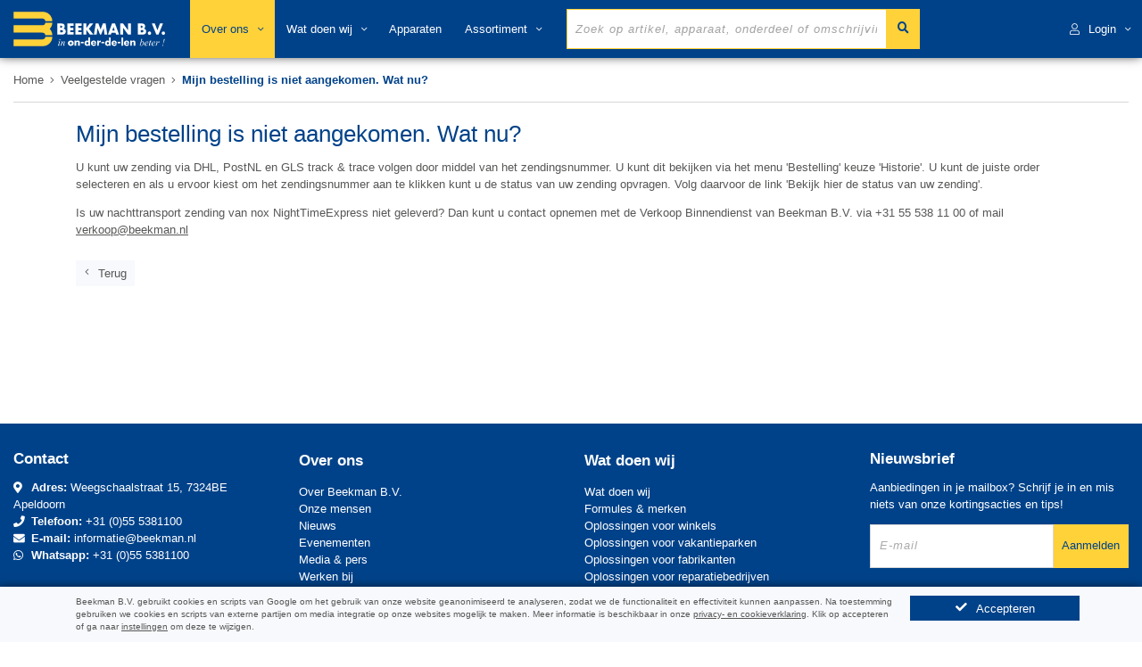

--- FILE ---
content_type: text/html; charset=UTF-8
request_url: https://www.beekman.nl/veelgestelde-vragen/mijn-bestelling-is-niet-aangekomen-wat-nu
body_size: 10568
content:
<!doctype html>
<html lang="nl"
      class="no-js wfl ajs">
<head>
            <script nonce="xq5QPVpzvnJI412XqUbFv9DZmzUZUzPs">
            // Define dataLayer and the gtag function.
            window.dataLayer = window.dataLayer || [];

            function gtag() {
                dataLayer.push(arguments);
            }

            // Set default consent to 'denied' as a placeholder
            // Determine actual values based on your own requirements
            gtag('consent', 'default', {
                'ad_storage': 'denied',
                'ad_user_data': 'denied',
                'ad_personalization': 'denied',
                'analytics_storage': 'denied'
            });
        </script>
        <script nonce="xq5QPVpzvnJI412XqUbFv9DZmzUZUzPs">
            window.uetq = window.uetq || [];

            // UET tag is added here
            // You can set default consent mode right after the UET tag
            window.uetq.push('consent', 'default', {
                'ad_storage': 'denied'
            });

            function uetqGranted() {
                window.uetq.push('consent', 'update', {
                    'ad_storage': 'granted'
                });
            }
        </script>
        <script nonce="xq5QPVpzvnJI412XqUbFv9DZmzUZUzPs">(function (w, d, s, l, i) {
                w[l] = w[l] || [];
                w[l].push({
                    'gtm.start':
                            new Date().getTime(), event: 'gtm.js'
                });
                var f = d.getElementsByTagName(s)[0],
                        j = d.createElement(s), dl = l != 'dataLayer' ? '&l=' + l : '';
                j.async = true;
                j.src =
                        'https://www.googletagmanager.com/gtm.js?id=' + i + dl;
                f.parentNode.insertBefore(j, f);
            })(window, document, 'script', 'dataLayer', 'GTM-P2QCK99V');
        </script>
            <meta charset="UTF-8"/>
    <title>Mijn bestelling is niet aangekomen. Wat nu? Veelgestelde</title>

        
        <meta name="description" content="Veelgestelde vragen"/>
    <meta name="author" content="Beekman B.V."/>
    <meta name="viewport" content="width=device-width, initial-scale=1.0, user-scalable=no"/>
                <link rel="manifest" href="/manifest.json">        <meta name="theme-color" content="#004289">
                <meta name="_token" content="r6ikS5qs0EKek39E0dv8TJPpGDzyTvzeoz962k11"/>
            <meta http-equiv="X-UA-Compatible" content="IE=Edge"/>
        <link rel="canonical" href="https://www.beekman.nl/veelgestelde-vragen/mijn-bestelling-is-niet-aangekomen-wat-nu">
                            <script nonce="xq5QPVpzvnJI412XqUbFv9DZmzUZUzPs">var slp, clid, clf, nt, dot = function (e) {
        return document.getElementsByTagName(e)
    }, asl = [], vds = ['/js/manifest.js?id=24aee58fa18f881f9777f1ac3dcd3701','/js/vendor.js?id=c218bbf827eed71af4effe8925e39200','/js/beekman.js?id=2b3fb52ba9d2ef6af348bbaf864982b3'], cbs = {}, asq = [], asf = {c: [], j: [], e: []}, vdls = [], nasy = [], vdl = 0, head = dot("head")[0] || document.documentElement, doc = dot("html")[0];

    function sfl(e) {
        for (var t in "string" == typeof e && (e = [e]), e) asf.j.push(e[t]), nasy.push(e[t])
    }

    function asfl(e, t, s, n, i) {
        for (var l in "string" == typeof e && (e = [e]), t || (t = "j"), e) asf[t].push(e[l]), i && (h = e[l].split(/\//), h = h[h.length - 1], cbs[h] = i);
        s && chas(), n && scl(e[l], n)
    }

    function scl(e, t) {
        e = e.split(/\//), clf = e[e.length - 1], !0 !== t && (clid = t, chas(!0))
    }

    function ccl(e) {
        "string" == typeof e && (e = (e = e.split(/\//))[e.length - 1], "function" == typeof cbs[e] && (cbs[e].call(this), cbs[e] = null)), clid && (e && e !== clf || (rms(clid, 5), clf = clid = null))
    }

    function rms(e, t) {
        t || (t = 1), window.setTimeout(function () {
            var e = document.getElementById(this);
            e && e.parentNode && e.parentNode.removeChild(e)
        }.bind(e), t)
    }

    function ce(e, t, s) {
        for (var n in this.el = document.createElement(e), t) this.el[n] = t[n];
        return "script" === e ? (asl.push(t.src), "function" != typeof s && (s = function () {
            this.jqldone || this.readyState && "loaded" !== this.readyState && "complete" !== this.readyState || (this.jqldone = !0, this.el.parentNode && head.removeChild(this.el))
        }.bind(this)), void 0 !== this.el.addEventListener ? this.el.addEventListener("load", s, !1) : this.el.onreadystatechange = function () {
            this.onreadystatechange = null, ielf(this, s)
        }) : "link" === e && void 0 !== this.el.addEventListener && (asl.push(t.href), void 0 === slp && (slp = function () {
            try {
                return document.createElement("link").relList.supports("preload")
            } catch (e) {
                return !1
            }
        }()), slp ? (this.el.rel = "preload", this.el.as = "style", this.el.addEventListener("load", function () {
            this.rel = "stylesheet", ccl(this.href)
        }, !1)) : void 0 !== this.el.addEventListener && (this.el.media = "print", this.el.addEventListener("load", function () {
            this.media = "all", ccl(this.href)
        }, !1))), head.insertBefore(this.el, head.firstChild), this.el
    }

    function chase() {
        for (; asf.e.length;) new ce("link", {href: asf.e.shift(), rel: "stylesheet", type: "text/css", nonce: "xq5QPVpzvnJI412XqUbFv9DZmzUZUzPs"})
    }

    function chas(e) {
        for (e && "boolean" != typeof e && (e = !1); asf.c.length;) new ce("link", {href: asf.c.shift(), rel: "stylesheet", nonce: "xq5QPVpzvnJI412XqUbFv9DZmzUZUzPs", type: "text/css"});
        if (!e) for (window.setTimeout(ccl, 200); asf.j.length;) {
            var t = asf.j.shift();
            new ce("script", {src: t, type: "text/javascript", nonce: "xq5QPVpzvnJI412XqUbFv9DZmzUZUzPs", async: !nasy.length || -1 === nasy.indexOf(t)})
        }
    }

    function ielf(e, t) {
        "function" == typeof t && ("loaded" === e.readyState || "complete" === e.readyState ? t() : setTimeout(function () {
            ielf(e, t)
        }, 100))
    }

    function jqe() {
        if ("undefined" != typeof $) {
            for ("number" == typeof nt && clearInterval(nt), $(window).on("load", chas); asq.length;) {
                var e = asq.shift();
                "string" == typeof e[0] && "ready" === e[0] ? $(e[1]) : $(window).on("load", e[1])
            }
            asq = {
                push: function (e) {
                    "string" == typeof e[0] && "ready" === e[0] ? $(e[1]) : $(window).on("load", e[1])
                }
            }
        }
    }

    function jqr() {
        if ("undefined" != typeof $ ? jqe() : nt = setInterval(jqe, 100), chas(), head) for (i in vdls) vdls[i].onload = vdls[i].onreadystatechange = null, vdls[i].parentNode && head.removeChild(vdls[i])
    }

    doc.className = doc.className.replace(/(^|\s)no-js(\s|$)/, "$1$2"), function () {
        for (var e in chas(!0), vds) vdls.push(new ce("script", {src: vds[e], type: "text/javascript", nonce: "xq5QPVpzvnJI412XqUbFv9DZmzUZUzPs", async: !e || 1 === vds.length}, function () {
            this.vdsdone || this.readyState && "loaded" !== this.readyState && "complete" !== this.readyState || (this.vdsdone = !0, ++vdl === vds.length && jqr())
        }))
    }();</script>            <script nonce="xq5QPVpzvnJI412XqUbFv9DZmzUZUzPs">asfl('/css/faqstyle.css?id=e4c34d9b2fdff93995d3c324403f519d', 'c')</script>
    <noscript>
        <link rel="stylesheet" href="/css/faqstyle.css?id=e4c34d9b2fdff93995d3c324403f519d">
    </noscript>
            <!--[if !IE]> -->
        <script nonce="xq5QPVpzvnJI412XqUbFv9DZmzUZUzPs">asfl('/css/styles.css?id=771a8da2c5f78d00ab5417f3d5861688', 'c', null, 'atfh')</script><!-- <![endif]-->
                                                                                                       <!--[if IE]><script nonce="xq5QPVpzvnJI412XqUbFv9DZmzUZUzPs">asfl(['/css/styles-vendor.css?id=6d16482767056f356973cf2ad879316f','/css/styles-theme.css?id=fdfdc8bd7f5b72a12ad6559e08b0b950','/css/styles-elements.css?id=abcc710596caa6eb277873a50252cfa7','/css/styles-fonts.css?id=d40d7cfb7e456d6132c9c7f7ae62628e'],'c')</script><![endif]-->
        <link rel="stylesheet" href="/css/styles.css?id=771a8da2c5f78d00ab5417f3d5861688">
        <noscript>
            <!--[if !IE]> -->
            <link rel="stylesheet" href="/css/styles.css?id=771a8da2c5f78d00ab5417f3d5861688"><!-- <![endif]-->
            <!--[if IE]>
			<link rel="stylesheet" href="/css/styles-vendor.css?id=6d16482767056f356973cf2ad879316f">
			<link rel="stylesheet" href="/css/styles-theme.css?id=fdfdc8bd7f5b72a12ad6559e08b0b950">
			<link rel="stylesheet" href="/css/styles-elements.css?id=abcc710596caa6eb277873a50252cfa7">
			<link rel="stylesheet" href="/css/styles-fonts.css?id=d40d7cfb7e456d6132c9c7f7ae62628e">
			<![endif]-->
        </noscript>
    
            <style nonce="xq5QPVpzvnJI412XqUbFv9DZmzUZUzPs" type="text/css" id="atfh">    

hr{margin-top:1rem;}.grouped-facet-brand{display:flex;flex-wrap:wrap;}.brandicon strong[class^="brand-"]{width:100%!important;height:30px;}blockquote{margin:0 0 1rem;}p a{text-decoration:underline;}h1,h2,h3,h4,h5,h6{margin-bottom:.5rem;margin-top:0;font-weight:500;line-height:1.2;}h1,h2{margin-bottom:2rem;}p{margin-top:0;margin-bottom:1rem;}.h3,h3{font-size:1.75rem;}.hide,.ssclear,.sshidden{display:none;}body{overflow-y:scroll;}.jq-editor-mode,.livechat-button.invisible{display:none}#article-description-tab .col-sm-12{padding-left:15px;padding-right:15px}#footer{visibility:hidden}.brand-content .brandicon:not(.done) strong{background-size:0 0;text-indent:-99999px;}.brand-content{max-height:30px;overflow:hidden}.thumbnails .item .label{display:none}.brandicon{opacity:0;}.brandicon strong{height:30px;width:54px;display:inline-block;background-repeat:no-repeat}#footer,.hide,.ssclear,.sshidden,.nb-container{display:none!important}.img-responsive{max-width:100%;height:auto}.searching #content,.searching #breadcrumb{opacity:0}@media(min-width:992px){.col-lg-2{-webkit-box-flex:0;-ms-flex:0 0 16.66666667%;flex:0 0 16.66666667%;max-width:16.66666667%}}@media(min-width:768px){.mb-md-0{margin-bottom:0!important}}@media(max-width:767.98px){h1{font-size:1.45rem;margin-bottom:1.4rem;}h3{font-size:1.25rem;}}@media(max-width:575.98px){.breadcrumb .cat:not(.active){max-width:67px;}}.price-suffix{font-size:0.7rem;width:100%;float:left;}

#footer,.logged-in-b2b .login-tab{opacity:0}.view-devicedetail.logged-in-b2b .login-tab{opacity:1}#dev-inner-results,.logged-in-b2b .category-overview h1,.logged-in-b2b .serpinstance h1,.table-article-view,.scroll-to-top.table-view-to-top,.jq-article-table-summary{display:none}.products-grouped-facet.grouped-facet-brand li strong{margin-top:0}.product .out-of-program{position:absolute;left:0;right:0;width:100%;text-align:center;padding:5px 10px;float:right}.product.discontinued .productlink{opacity:0.4}.mt-2,.my-2{margin-top:0.5rem!important}.product.discontinued .code{margin-bottom:65px}@media(min-width:992px){.logged-in-b2b #header .main-menu{min-width:16.66666667%}}</style>
    
            <!--[if lte IE 10]><script nonce="xq5QPVpzvnJI412XqUbFv9DZmzUZUzPs">asfl('/css/ie.css?id=1ae77ae6269fe343df3098de2b40a47e','c')</script><noscript><link rel="stylesheet" href="/css/ie.css?id=1ae77ae6269fe343df3098de2b40a47e"></noscript><![endif]-->
        <!--[if lte IE 9]><script nonce="xq5QPVpzvnJI412XqUbFv9DZmzUZUzPs">asfl('/js/ie.js?id=0ea68c77ca426bfeb7d447a630d9983e')</script><![endif]-->
            <link rel="shortcut icon" href="/favicon.ico" type="image/x-icon">
    <script nonce="xq5QPVpzvnJI412XqUbFv9DZmzUZUzPs" type="application/ld+json">
        {"@context":"https://schema.org","@type":"WebSite","url":"https://www.beekman.nl","name":"Beekman B.V.",
			"potentialAction":{"@type":"SearchAction","target":"https://www.beekman.nl/zoeken?keyword={sts}","query-input":"required name=sts"}
                }

    </script>

    </head>
<body
        class="view-faq   is-b2b cookienotice is-eur is-nl is-pt3 selectable"        data-stype="b2b">
    <noscript>
        <iframe src="https://www.googletagmanager.com/ns.html?id=GTM-P2QCK99V"
                height="0" width="0" style="display:none;visibility:hidden"></iframe>
    </noscript>
<div
        class="body listview ">
        <header id="header" class="collapsed-search mb-3">
	<div class="container-fluid">
		<div class="row top-bar">
			<button class="jq-show-main-menu btn col-sm-1 col-2">
				<i class="fal fa-bars"></i>
			</button>
			<div class="logo col-xl-2 col-lg-2 col-md-3 col-sm-4 col-6">
				<a class="float-left" href="/">Beekman B.V.</a>
			</div>

			<div class="main-menu">
	<div class="on-mobile menu-title fluid">
		<div class="row no-gutters ">
			<span class="jq-close-main-menu col-12"><i class="fal fa-angle-left"></i>Terug</span>
		</div>
	</div>
	<div class="scroll-menu">
		<nav class="nav-main mega-menu">
			<ul class="nav nav-pills nav-main" id="mainMenu">
				                                                                                                        											<li class="dropdown active">
							<a href="#" class="btn dropdown-toggle main-btn">Over ons <i class="fal fa-angle-down"></i><i class="fal fa-angle-up"></i></a>
							<div class="dropdown-menu">
								<ul >
												<li>
						<a href="/over-beekman-bv">Over Beekman B.V.</a>
					</li>
				<li>
						<a href="/onze-mensen" rel="nofollow">Onze mensen</a>
					</li>
				<li>
						<a href="/nieuws">Nieuws</a>
					</li>
				<li>
						<a href="/evenementen">Evenementen</a>
					</li>
				<li>
						<a href="/media-pers">Media &amp; pers</a>
					</li>
				<li>
						<a href="/werken-bij">Werken bij</a>
					</li>
				<li>
						<a href="/winkels">Winkels</a>
					</li>
				<li class="dropdown-item active">
						<a href="/veelgestelde-vragen">Veelgestelde vragen</a>
					</li>
				<li>
						<a href="/contact">Contact</a>
					</li>
									</ul>
							</div>
						</li>
									                                                            											<li class="dropdown">
							<a href="#" class="btn dropdown-toggle main-btn">Wat doen wij <i class="fal fa-angle-down"></i><i class="fal fa-angle-up"></i></a>
							<div class="dropdown-menu">
								<ul >
												<li>
						<a href="/wat-doen-wij">Wat doen wij</a>
					</li>
				<li>
						<a href="/formules-merken">Formules &amp; merken</a>
					</li>
				<li class="dropdown-submenu">
			<a href="/oplossingen-voor-winkels" class="dropdown-toggle">Oplossingen voor winkels<i class="fal fa-angle-right"></i></a>
			<ul class="dropdown-menu">
							<li>
						<a href="/dropshipment-service">Dropshipment service</a>
					</li>
				</ul>
		</li>
				<li>
						<a href="/oplossingen-voor-vakantieparken">Oplossingen voor vakantieparken</a>
					</li>
				<li>
						<a href="/oplossingen-voor-fabrikanten">Oplossingen voor fabrikanten</a>
					</li>
				<li>
						<a href="/oplossingen-voor-reparatiebedrijven">Oplossingen voor reparatiebedrijven</a>
					</li>
				<li>
						<a href="/oplossingen-voor-distributeurs">Oplossingen voor distributeurs</a>
					</li>
									</ul>
							</div>
						</li>
									                                                                                                        											<li class="devices">
							<a class="btn main-btn" href="/apparaten">Apparaten</a>
						</li>
									                                                            											<li class="dropdown">
							<a href="/c" class="btn dropdown-toggle main-btn">Assortiment <i class="fal fa-angle-down"></i><i class="fal fa-angle-up"></i></a>
							<div class="dropdown-menu">
								<ul >
												<li>
						<a href="/c">Artikelen</a>
					</li>
				<li>
						<a href="/nieuw">Nieuwe artikelen</a>
					</li>
				<li>
						<a href="/c?op=op">Op = op aanbiedingen</a>
					</li>
				<li>
						<a href="/merken">Merken</a>
					</li>
									</ul>
							</div>
						</li>
												</ul>
		</nav>
	</div>
</div>
            <form class="search form-inline col-lg-4 col-md-5 col-12" action="/zoeken" method="get">
                <div class="form-group">
                    <div class="input-group">
                        <input type="text" name="keyword" class="form-control search" id="site-search" placeholder="Zoek op artikel, apparaat, onderdeel of omschrijving" autocomplete="off" value="">
                        <span class="input-group-btn">
                            <button class="btn btn-theme" type="submit"><i class="far fa-search"></i></button>
                        </span>
                    </div>
                </div>
            </form>

			<ul class="login-tab mb-0 float-right text-right nav-main">
            	    <li class="dropdown dropdown-login mega-menu-item mega-menu-signin signin" id="headerAccount">
        <a href="/inloggen" class="btn main-btn">
            <i class="fal fa-user-light"></i>Login<i class="fal fa-angle-down"></i>
        </a>
        <ul class="dropdown-menu">
            <li>
                <div class="mega-menu-content">
                    <div class="row">
                        <div class="col-md-12">
                            <div class="signin-form">
                                <strong class="fluid mb-3">Login</strong>

                                <form action="/inloggen" method="post">
                                    <input name="_token" type="hidden" value="r6ikS5qs0EKek39E0dv8TJPpGDzyTvzeoz962k11">
                                    <input type="hidden" name="hfh[]" value="[base64]"/>

                                    <div class="form-group">
                                        <label for="mi_username">Gebruikersnaam</label>
                                        <input id="mi_username" type="text" name="username" value="" class="form-control">
                                    </div>
                                    <div class="form-group">
                                        <label for="mi_password">Wachtwoord</label>
                                        <input id="mi_password" type="password" name="password" value="" class="form-control">
                                    </div>
                                    <div class="fluid">
                                        <span class="remember-box checkbox">
                                            <label for="rememberme">
                                                <input type="checkbox" value="1" name="rememberme" id="rememberme"  />Onthoud mij
                                            </label>
                                        </span>
                                    </div>
                                    <div class="fluid text-right mb-3">
                                        <input type="submit" value="Login" class="btn btn-primary pull-right">
                                    </div>
                                    <div class="fluid text-right">
                                        <a href="/beheer/wachtwoord-vergeten">Wachtwoord vergeten?</a>
                                    </div>
                                </form>
                            </div>
                        </div>
                    </div>
                </div>
            </li>
        </ul>
    </li>
			</ul>
		</div>
	</div>
</header>
    <div role="main" class="main shop">
                    <div class="page-top">
            <div class="container-fluid">
            <div class="row no-gutters">
                <div class="col-md-12" id="breadcrumb">
                    <ul id="original_breadcrumb"
                        class="breadcrumb" itemscope itemtype="https://schema.org/BreadcrumbList">
                        <li><a href="/">Home</a></li>
                        <li class="divider"><i class="fal fa-angle-right"></i></li>
                                                                                                                                        <li class="crumb" itemprop="itemListElement" itemscope itemtype="https://schema.org/ListItem">
                                                                            <meta itemprop="name" content="Veelgestelde vragen">
                                        <meta itemprop="position" content="1">                                        <meta itemprop="item" content="https://www.beekman.nl/veelgestelde-vragen">
                                                                        <a href="/veelgestelde-vragen"><span
                                        >Veelgestelde vragen</span></a>
                                </li>
                                <li class="divider"><i class="fal fa-angle-right"></i></li>
                                                                                                                                                                                                                <li class="active" itemprop="itemListElement" itemscope itemtype="https://schema.org/ListItem">
                                                                            <meta itemprop="name" content="Mijn bestelling is niet aangekomen. Wat nu?">
                                        <meta itemprop="position" content="2">                                        <meta itemprop="item" content="https://www.beekman.nl">
                                                                        <h1
                                    >Mijn bestelling is niet aangekomen. Wat nu?</h1>
                                    </li>
                                                                                                            <li class="jq-show-all-breadcrumbs"><i class="fal fa-angle-down"></i></li>
                    </ul>
                </div>
            </div>
        </div>
    </div>                <div id="content"
             class="container">
            <div id="qs_content">
                                
                
                
                
                
                
                        
                        <div class="well faq-answer mb-5">
                <h2 class="title mb-3">Mijn bestelling is niet aangekomen. Wat nu?</h2>
                <div class="fluid mb-3"><p>U kunt uw zending via DHL, PostNL en GLS track &amp; trace volgen door middel van het zendingsnummer. U kunt dit bekijken via het menu 'Bestelling' keuze 'Historie'. U kunt de juiste order selecteren en als u ervoor kiest om het zendingsnummer aan te klikken kunt u de status van uw zending opvragen. Volg daarvoor de link 'Bekijk hier de status van uw zending'.</p>
<p>Is uw nachttransport zending van nox NightTimeExpress niet geleverd? Dan kunt u contact opnemen met de Verkoop Binnendienst van Beekman B.V. via +31 55 538 11 00 of mail <span class="pep" data-type="e" data-content="MTE4MTAxMTE0MTA3MTExMTExMTEyMDY0MDk4MTAxMTAxMTA3MTA5MDk3MTEwMDQ2MTEwMTA4.312f8d57b05ca66251b379cddf7aedacf793efbc"></span> </p></div>
                <a class="btn btn-default" href="/veelgestelde-vragen"><i class="fal fa-angle-left left"></i>Terug</a>
            </div>
            
                                    </div>
        </div>
    </div>

    <footer id="footer" class="fluid jq-footer-collapsed">
        <a href="#footer" class="jq-open-footer fluid"><i class="far fa-angle-up"></i></a>
    <a href="#footer" class="jq-close-footer"><i class="fal fa-times"></i></a>
        <div class="container-fluid">
        <div class="row">
            <div class="col-lg-3 col-md-6 mb-5">
                <div class="contact-details mb-5">
                    <h4 class="footer-title mb-3">Contact</h4>
                    <ul class="contact collapsed-hidden">
                        <li><i class="fa fa-map-marker-alt-solid" aria-hidden="true"></i> <strong>Adres:</strong> Weegschaalstraat 15, 7324BE Apeldoorn</li>
                                                    <li><i class="fa fa-phone" aria-hidden="true"></i> <strong>Telefoon:</strong>
                            <nobr class="phone">+31 (0)55 5381100</nobr></li>                        <li><i class="fa fa-envelope-solid" aria-hidden="true"></i> <strong>E-mail:</strong> <span class="pep" data-type="e" data-content="MTA1MTEwMTAyMTExMTE0MTA5MDk3MTE2MTA1MTAxMDY0MDk4MTAxMTAxMTA3MTA5MDk3MTEwMDQ2MTEwMTA4.a9cbfd732f7ad1f42415a199b850891f869c3068">&nbsp;</span></li>
                                                    <li><i class="fa fa-whatsapp" aria-hidden="true"></i> <strong>Whatsapp:</strong> <span class="pep" data-type="w" data-content="MDQzMDUxMDQ5MDMyMDQwMDQ4MDQxMDUzMDUzMDMyMDUzMDUxMDU2MDQ5MDQ5MDQ4MDQ4.f7eba4fd8b7204e42e3f1b4d29d9c9d0865c3c1d">&nbsp;</span></li>
                                            </ul>
                </div>
                <h4 class="footer-title mb-3 collapsed-hidden">Volg ons</h4>
                <ul class="social-icons collapsed-hidden">
                                                                                                <a href="https://www.facebook.com/beekmanbv?fref=ts" title="Facebook" target="_blank" rel="nofollow noopener noreferrer"><svg xmlns="http://www.w3.org/2000/svg" viewBox="0 0 448 512"><path d="M448 80v352c0 26.5-21.5 48-48 48h-85.3V302.8h60.6l8.7-67.6h-69.3V192c0-19.6 5.4-32.9 33.5-32.9H384V98.7c-6.2-.8-27.4-2.7-52.2-2.7-51.6 0-87 31.5-87 89.4v49.9H184v67.6h60.9V480H48c-26.5 0-48-21.5-48-48V80c0-26.5 21.5-48 48-48h352c26.5 0 48 21.5 48 48z"/></svg></a>
                                                                                                                                                                                            <a href="https://www.linkedin.com/company/5065339?trk=prof-exp-company-name" title="LinkedIn" target="_blank" rel="nofollow noopener noreferrer"><svg xmlns="http://www.w3.org/2000/svg" viewBox="0 0 448 512"><path d="M416 32H31.9C14.3 32 0 46.5 0 64.3v383.4C0 465.5 14.3 480 31.9 480H416c17.6 0 32-14.5 32-32.3V64.3c0-17.8-14.4-32.3-32-32.3zM135.4 416H69V202.2h66.5V416zm-33.2-243c-21.3 0-38.5-17.3-38.5-38.5S80.9 96 102.2 96c21.2 0 38.5 17.3 38.5 38.5 0 21.3-17.2 38.5-38.5 38.5zm282.1 243h-66.4V312c0-24.8-.5-56.7-34.5-56.7-34.6 0-39.9 27-39.9 54.9V416h-66.4V202.2h63.7v29.2h.9c8.9-16.8 30.6-34.5 62.9-34.5 67.2 0 79.7 44.3 79.7 101.9V416z"/></svg></a>
                                                                                                                        <a href="https://www.youtube.com/channel/UC7ZFz4ClMFi0TUSk53L84aA" title="Youtube" target="_blank" rel="nofollow noopener noreferrer"><svg xmlns="http://www.w3.org/2000/svg" viewBox="0 0 448 512"><path d="M186.8 202.1l95.2 54.1-95.2 54.1V202.1zM448 80v352c0 26.5-21.5 48-48 48H48c-26.5 0-48-21.5-48-48V80c0-26.5 21.5-48 48-48h352c26.5 0 48 21.5 48 48zm-42 176.3s0-59.6-7.6-88.2c-4.2-15.8-16.5-28.2-32.2-32.4C337.9 128 224 128 224 128s-113.9 0-142.2 7.7c-15.7 4.2-28 16.6-32.2 32.4-7.6 28.5-7.6 88.2-7.6 88.2s0 59.6 7.6 88.2c4.2 15.8 16.5 27.7 32.2 31.9C110.1 384 224 384 224 384s113.9 0 142.2-7.7c15.7-4.2 28-16.1 32.2-31.9 7.6-28.5 7.6-88.1 7.6-88.1z"/></svg></a>
                                                            </ul>
            </div>

                                                                                                        <div class="col-lg-3 col-md-6 mb-5">
                            <span class="footer-title mb-3">Over ons</span>
                            <ul class="collapsed-hidden">
                                                                    <li><a href="/over-beekman-bv" title="Over Beekman B.V.">Over Beekman B.V.</a></li>
                                                                    <li><a href="/onze-mensen" rel="nofollow" title="Onze mensen">Onze mensen</a></li>
                                                                    <li><a href="/nieuws" title="Nieuws">Nieuws</a></li>
                                                                    <li><a href="/evenementen" title="Evenementen">Evenementen</a></li>
                                                                    <li><a href="/media-pers" title="Media &amp; pers">Media &amp; pers</a></li>
                                                                    <li><a href="/werken-bij" title="Werken bij">Werken bij</a></li>
                                                                    <li><a href="/winkels" title="Winkels">Winkels</a></li>
                                                                    <li><a href="/veelgestelde-vragen" title="Veelgestelde vragen">Veelgestelde vragen</a></li>
                                                                    <li><a href="/contact" title="Contact">Contact</a></li>
                                                            </ul>
                        </div>
                                                                                                                                <div class="col-lg-3 col-md-6 mb-5">
                            <span class="footer-title mb-3">Wat doen wij</span>
                            <ul class="collapsed-hidden">
                                                                    <li><a href="/wat-doen-wij" title="Wat doen wij">Wat doen wij</a></li>
                                                                    <li><a href="/formules-merken" title="Formules &amp; merken">Formules &amp; merken</a></li>
                                                                    <li><a href="/oplossingen-voor-winkels" title="Oplossingen voor winkels">Oplossingen voor winkels</a></li>
                                                                    <li><a href="/oplossingen-voor-vakantieparken" title="Oplossingen voor vakantieparken">Oplossingen voor vakantieparken</a></li>
                                                                    <li><a href="/oplossingen-voor-fabrikanten" title="Oplossingen voor fabrikanten">Oplossingen voor fabrikanten</a></li>
                                                                    <li><a href="/oplossingen-voor-reparatiebedrijven" title="Oplossingen voor reparatiebedrijven">Oplossingen voor reparatiebedrijven</a></li>
                                                                    <li><a href="/oplossingen-voor-distributeurs" title="Oplossingen voor distributeurs">Oplossingen voor distributeurs</a></li>
                                                            </ul>
                        </div>
                                                                                                                                                                
            <div class="col-lg-3 col-md-6 mb-5">
                <div class="newsletter">
                    <h4 class="footer-title mb-3">Nieuwsbrief</h4>
                    <p class="collapsed-hidden">Aanbiedingen in je mailbox? Schrijf je in en mis niets van onze kortingsacties en tips!</p>

                    <div class="alert alert-success well-sm hidden" id="newsletterSuccess"></div>

                    <div class="alert alert-danger well-sm hidden" id="newsletterError"></div>

                    <form id="newsletterForm" action="/form/newsletter" method="POST" class="collapsed-hidden">
                        <input type="hidden" name="_token" value="r6ikS5qs0EKek39E0dv8TJPpGDzyTvzeoz962k11" autocomplete="off">
                        <input type="hidden" name="hfh[]" value="[base64]"/>
                        <div class="input-group">
                            <input class="form-control" placeholder="E-mail" name="email" id="newsletterEmail" type="text">
                            <span class="input-group-btn">
								<button class="btn btn-primary" type="submit" formnovalidate="formnovalidate"><i id="newsletterBusy" class="fal fa-sync left fa-spin hidden"></i> Aanmelden</button>
							</span>
                        </div>
                    </form>
                </div>
            </div>
        </div>
    </div>
    <div class="footer-copyright collapsed-hidden">
        <div class="container-fluid">
            <div class="row">
                <div class="col-md-6">
                    <p>&copy; Copyright 1996-2025 Beekman B.V. , <span class="nobr">Weegschaalstraat 15, 7324BE Apeldoorn.</span> All rights reserved.</p>
                </div>
                <div class="col-md-6">
                    <nav class="float-right">
                        <ul>
                                                            <li>
                                    <a href="/algemene-verkoopvoorwaarden">Algemene voorwaarden</a>
                                </li>
                                                            <li>
                                    <a href="/privacybeleid">Privacybeleid</a>
                                </li>
                                                            <li>
                                    <a href="/contact">Contact</a>
                                </li>
                                                    </ul>
                    </nav>
                </div>
            </div>
        </div>
    </div>
</footer>
    </div>
    <div class="modal" data-backdrop="static" id="modal-order-art" tabindex="-1">
    <div class="modal-dialog modal-dialog-centered">
        <div class="modal-content">
            <div class="modal-header">
                <button type="button" class="close" data-dismiss="modal" aria-label="Sluiten"><span aria-hidden="true"><i class="fal fa-times"></i></span></button>
                <h4 class="modal-title"><span class="beekmannr"></span>Artikel toevoegen aan order</h4>
            </div>
                            <div class="modal-body guest-modal">
                    <div class="form-group row">
                        <label class="col-sm-4 control-label">Artikelnummer:</label>
                        <div class="col-sm-6">
                            <p class="form-control-static set html" data-field="c"></p>
                        </div>
                    </div>
                    <div class="form-group row">
                        <label class="col-sm-4 control-label">Omschrijving:</label>
                        <div class="col-sm-6">
                            <p class="form-control-static set html" data-field="d"> </p>
                        </div>
                    </div>
                    <div class="form-group row">
                        <label class="col-sm-4 control-label"><span class="priced">Prijs:</span></label>
                        <div class="col-sm-6">
                            <p class="form-control-static">
                                <span class="price priced fluid mb-3"><span class="amount set html raw" data-field="pl"></span></span>
                                <br class="priced">
                                Wilt u het artikel zakelijk bestellen?</br><a href="/veelgestelde-vragen/hoe-kan-ik-klant-worden"> Klik hier om klant te worden worden</a>.
                                <br><br>
                                                                    Wij leveren niet aan particulieren. Bent u particulier? Kijk dan op:<br><br>
                                                                                                                                                                                                    <a class="external-link external-partsnl set title" data-field="d" target="_blank" rel="noopener noreferrer" href="https://www.partsnl.nl" >PartsNL onderdelen</a>
                                                                                        <a class="external-link external-onderdelen set title" data-field="d" target="_blank" href="https://www.onderdelen.nl"  rel="noopener noreferrer">Onderdelen.nl</a>
                                                                                                                                        </p>
                        </div>
                    </div>
                </div>
                <div class="modal-footer">
                    <button type="button" class="btn btn-default" data-dismiss="modal">Annuleren</button>
                </div>
                    </div>
    </div>
</div>
        <div class="modal" data-backdrop="static" id="modal-spa-memo" tabindex="-1">
	<div class="modal-dialog modal-dialog-centered">
		<div class="modal-content">
			<div class="modal-header">
				<button type="button" class="close" data-dismiss="modal" aria-label="Sluiten"><span aria-hidden="true"><i class="fal fa-times"></i></span></button>
				<h4 class="modal-title">Memo</h4>
			</div>
			<div class="modal-body"></div>
		</div>
	</div>
</div><script nonce="xq5QPVpzvnJI412XqUbFv9DZmzUZUzPs">var _settings = {
        'sin': '133',
        'gaid': 'UA-8603875-1',
        'cookietype': 's',
        'pep': 'd8a5a7b071',
        'inlinepartslistdisplay': 'float',
        'productimagehost': '//cdn.beekman.nl',
        'lang': 'nl',
        'serpuri': '/zoeken',
        'serptab': 'a',
        'deviceuri': '/apparaten',
        'precookey': 'UPS',
        'numlastviewed':0,
        'mobile_smaller_then_width': '768',
        'ie_fullscreen_message': 'Helaas, deze functie werkt niet in Internet Explorer. Het beste kunt u gebruik maken van Google Chrome.'
    };var i18nobj = {"global.p_outdatedbrowser":"U gebruikt een verouderde, onveilige versie van :appname. Hierdoor zijn niet alle functionaliteiten van de website beschikbaar. <a href=\":updatelink\" target=\"_blank\">Wij raden aan om uw internetbrowser te updaten<\/a>.","global.l_uploaded":"ge\u00fcpload","global.b_browse":"Bladeren","global.b_remove":"Verwijderen","global.b_cancel":"Annuleren","global.b_upload":"Upload","global.p_remove":"Verwijder geselecteerde bestanden","global.p_cancel":"Annuleer uploaden","global.p_upload":"Upload geselecteerde bestanden","global.l_search":"Zoeken","global.l_reset":"Reset","global.p_filetoobig":"Bestand te groot","global.p_filewrongtype":"Ongeldig bestandstype","global.l_free":"gratis","global.l_export_generating":":file wordt ge\u00ebxporteerd","global.l_export_ready":"Export is klaar om te downloaden","global.b_refresh":"Vernieuwen","global.b_close":"Sluiten","serp.h_error":"Foutmelding","serp.h_keywordtooshort":"Gebruik een langere zoekterm","serp.h_noresults":"Geen resultaten","serp.p_unknownerror":"Er heeft zich een onbekende fout voorgedaan. Probeer het nogmaals.","serp.p_searchfor":"Zoeken naar :keyword","serp.p_keywordtooshort":"De zoekopdracht geeft te veel resultaten. Vul de zoekterm aan.","serp.p_noresults":"De zoekopdracht \":keyword\" geeft geen resultaten. Pas de zoekterm aan.","serp.l_home":"Home","serp.l_removefilter":"Verwijder filter","serp.l_selectfilter":"Selecteer","serp.b_tryagain":"Opnieuw proberen","serp.b_clear":"Zoekopdracht wissen","device.l_noresults":"Geen resultaten","device.l_errorloadingpartslist":"Foutmelding tijdens het laden van de stukslijst. Vernieuw de pagina.","device.b_tryagain":"Opnieuw proberen","device.l_articlesonly":"Toon alleen voorraad artikelen","device.l_filter":"Filters","category.l_selectfilter":"Selecteer","allbrands.l_selectfilter":"Beginletter","storelocator.p_nostoresinarea":"In deze omgeving zijn geen winkels gevonden","storelocator.p_nostoresinareaother":"In deze omgeving zijn geen winkels gevonden. De dichtsbijzijnde winkels worden hieronder getoond.","storelocator.p_whereareyou":"Waar ben je?","storelocator.b_directions":"Routebeschrijving","storelocator.b_zoomhere":"Inzoomen","storelocator.b_streetview":"Street view","storelocator.b_finddirections":"Routebeschrijving","storelocator.b_close":"Sluiten","storelocator.l_location":"Locatie","magnificpopup.b_close":"Sluiten (esc)","magnificpopup.p_loading":"Laden...","magnificpopup.gallery.b_prev":"Vorige (pijltje naar links)","magnificpopup.gallery.b_next":"Volgende (pijltje naar rechts)","magnificpopup.gallery.p_counter":"%curr% van %total%","multiselect.l_noneselected":"Niets geselecteerd","multiselect.l_selected":"geselecteerd","multiselect.l_selectall":"Alles selecteren","article.p_fitsindevice":"Ja, dit onderdeel past in :device","article.p_doesnotfitindevice":"Dit onderdeel is <strong>niet<\/strong> geschikt voor :device","article.p_hintquotation":"Wij helpen graag bij het zoeken naar het juiste onderdeel","article.l_ordernow":"Direct bestellen","admin.t_login_as":"Zoeken op nummer, bedrijf, adres enz.","admin.saved":"Opgeslagen","shop.l_stars":"sterren","shop.l_ratingnone":"Niet beoordeeld","shop.l_ratingclear":"Wissen","shop.b_close":"Sluiten","validation.did_you_mean":"Bedoelde je :email ?","b_accept":"Akkoord","t_delete_debtor_selections_description":"Weet je zeker dat je deze eigen selectie wilt verwijderen?","video_cookie":"De video is niet zichtbaar vanwege cookie settings"};
    </script>
    <script nonce="xq5QPVpzvnJI412XqUbFv9DZmzUZUzPs" type="text/javascript">asfl('/js/faq.js?id=60f42d632126d60632eea810d4bff359')</script>
    <script nonce="xq5QPVpzvnJI412XqUbFv9DZmzUZUzPs">asfl('/assets/i18n/nl.css', 'c')</script>
    <noscript>
        <link href="/assets/i18n/nl.css" rel="stylesheet"
              type="text/css">
    </noscript>




</body>
</html>


--- FILE ---
content_type: text/css
request_url: https://www.beekman.nl/css/faqstyle.css?id=e4c34d9b2fdff93995d3c324403f519d
body_size: -414
content:
.faqlist .question{cursor:pointer;padding:15px 40px 15px 15px}.faqlist .question i{font-size:2rem;position:absolute;right:15px;top:10px}.faqlist .question i.fa-angle-up{display:none}.faqlist .faqopen .question i.fa-angle-up{display:block}.faqlist .faqopen .question i.fa-angle-down{display:none}.faqlist .highlight{padding:15px}.faqlist .highlight p:last-child{margin-bottom:0}.staticcontent .faqlist .title .number{display:inline-block;font-size:1rem;margin-right:10px;padding:5px 10px}.staticcontent .faqlist ul{list-style:none;padding:0}.staticcontent .faqlist ul a{text-decoration:none}.staticcontent .faqlist ul .well a{text-decoration:underline}.staticcontent .faqlist ul .well ul{list-style:disc;padding-left:30px}#faq-categories-results .result a{text-decoration:none}#faq-categories-results .result .title{text-decoration:underline}.jq-clear-search-faq{cursor:pointer;height:40px;line-height:40px;position:absolute;right:15px;text-align:center;top:0;width:40px}.faq-answer ul{list-style:disc;padding-left:30px}.faq-answer ul li a{text-decoration:underline}.faqlist .question{background:#f7f9fc;border-bottom:1px solid #d7d7d7;border-top:1px solid #d7d7d7}.faqlist .question.active{background:#004289;border:none;color:#fff}.faqlist .title{color:#004289}.faqlist .faqopen .question,.faqlist .title .number{background:#004289;color:#fff}.faqlist .highlight{background:#d7d7d7}


--- FILE ---
content_type: text/css; charset=UTF-8
request_url: https://www.beekman.nl/assets/i18n/nl.css
body_size: 1283
content:
@media (max-width:1199.98px){ #dt-offer-history_wrapper table.table-responsive-collapse-big tbody tr td:nth-of-type(1):before{content:"Aanvraag nr"} #dt-offer-history_wrapper table.table-responsive-collapse-big tbody tr td:nth-of-type(2):before{content:"Aanvraagdatum"} #dt-offer-history_wrapper table.table-responsive-collapse-big tbody tr td:nth-of-type(3):before{content:"Soort apparaat"} #dt-offer-history_wrapper table.table-responsive-collapse-big tbody tr td:nth-of-type(4):before{content:"Merk"} #dt-offer-history_wrapper table.table-responsive-collapse-big tbody tr td:nth-of-type(5):before{content:"Typenummer"} #dt-offer-history_wrapper table.table-responsive-collapse-big tbody tr td:nth-of-type(6):before{content:"Artikelen"} #dt-offer-history_wrapper table.table-responsive-collapse-big tbody tr td:nth-of-type(7):before{content:"Geldig tot"} #dt-offer-history_wrapper table.table-responsive-collapse-big tbody tr td:nth-of-type(8):before{content:"Status"} .table-partsearch.table-responsive-collapse-big tbody tr td:nth-of-type(2):before{content:"Code"} .table-partsearch.table-responsive-collapse-big tbody tr td:nth-of-type(3):before{content:"Omschrijving"} .table-partsearch.table-responsive-collapse-big tbody tr td:nth-of-type(4):before{content:"Leverancier"} .table-partsearch.table-responsive-collapse-big tbody tr td:nth-of-type(5):before{content:"Beekman Nr"} .table-partsearch.table-responsive-collapse-big tbody tr td:nth-of-type(6):before{content:"Vervanger"} .table-partsearch.table-responsive-collapse-big tbody tr td:nth-of-type(7):before{content:"Voorraad"} .table-partsearch.table-responsive-collapse-big tbody tr td.cheapest:before{content:"Vanaf"} .table-partsearch.table-responsive-collapse-big tbody tr td.price:before{content:"Prijs"}}@media (max-width:991.98px){ #devicelist table.table-responsive-collapse tbody tr td:nth-of-type(1):before{content:"Merk"} #devicelist table.table-responsive-collapse tbody tr td:nth-of-type(2):before{content:"Typenummer"} #devicelist table.table-responsive-collapse tbody tr td:nth-of-type(3):before{content:"Machinecode"} #devicelist table.table-responsive-collapse tbody tr td:nth-of-type(4):before{content:"Apparaatnaam"} #devicelist table.table-responsive-collapse tbody tr td:nth-of-type(5):before{content:"Commercieel"} #devicelist table.table-responsive-collapse tbody tr td:nth-of-type(6):before{content:"Servicenummer"} #devicelist table.table-responsive-collapse tbody tr td:nth-of-type(7):before{content:"Productie"} .article-page .nav-tabs table.table-responsive-collapse.replacements tbody tr td:nth-of-type(2):before{content:"Artikelnummer"} .article-page .right-content table.table-responsive-collapse.replacements tbody tr td:nth-of-type(2):before, .article-page .nav-tabs table.table-responsive-collapse.replacements tbody tr td:nth-of-type(3):before{content:"Omschrijving"} .article-page .right-content table.table-responsive-collapse.replacements tbody tr td:nth-of-type(3):before, .article-page .nav-tabs table.table-responsive-collapse.replacements tbody tr td.prices:before{content:"Prijs"} .article-page .right-content table.table-responsive-collapse.replacements tbody tr td:nth-of-type(4):before, .article-page .nav-tabs table.table-responsive-collapse.replacements tbody tr td.stock:before{content:"Voorraad"} .article-page .nav-tabs table.table-responsive-collapse.replacements tbody tr td.from:before{content:"Vanaf"} #dt-order-history_wrapper table.table-responsive-collapse tbody tr td:nth-of-type(1):before{content:"Bestelnummer"} #dt-order-history_wrapper table.table-responsive-collapse tbody tr td:nth-of-type(2):before{content:"Besteldatum"} #dt-order-history_wrapper table.table-responsive-collapse tbody tr td:nth-of-type(3):before{content:"Status"} #order-articles table.table-responsive-collapse tbody tr.article td:nth-of-type(1):before{content:"Artikel"} #order-articles table.table-responsive-collapse tbody tr.article td:nth-of-type(2):before{content:"Prijs"} #order-articles table.table-responsive-collapse tbody tr.article td:nth-of-type(3):before{content:"Aantal"} #order-articles table.table-responsive-collapse tbody tr.article td:nth-of-type(4):before{content:"Totaal"} #form-return-request table.table-responsive-collapse tbody tr td:nth-of-type(1):before{content:"Besteldatum"} #form-return-request table.table-responsive-collapse tbody tr td:nth-of-type(2):before{content:"Artikel"} #form-return-request table.table-responsive-collapse tbody tr td:nth-of-type(3):before{content:"Artikelcode"} #form-return-request table.table-responsive-collapse tbody tr td:nth-of-type(4):before{content:"Aantal"} #form-return-request table.table-responsive-collapse tbody tr td:nth-of-type(5):before{content:"Reden retour "} #table-return-applied.table.table-responsive-collapse tbody tr.article td:nth-of-type(1):before{content:"Bestelnummer"} #table-return-applied.table.table-responsive-collapse tbody tr.article td:nth-of-type(2):before{content:"Besteldatum"} #table-return-applied.table.table-responsive-collapse tbody tr.article td:nth-of-type(3):before{content:"Retour datum"} #table-return-applied.table.table-responsive-collapse tbody tr.article td:nth-of-type(4):before{content:"Artikel"} #table-return-applied.table.table-responsive-collapse tbody tr.article td:nth-of-type(5):before{content:"Artikelcode"} #table-return-applied.table.table-responsive-collapse tbody tr.article td:nth-of-type(6):before{content:"Aantal"} #table-return-applied.table.table-responsive-collapse tbody tr.article td:nth-of-type(7):before{content:"Status"} .table-productlist-devices.table-responsive-collapse tbody tr td:nth-of-type(1):before{content:"Typenummer"} .table-productlist-devices.table-responsive-collapse tbody tr td:nth-of-type(2):before{content:"Commercieel"} .table-productlist-devices.table-responsive-collapse tbody tr td:nth-of-type(3):before{content:"Apparaatnaam"} .table-productlist-devices.table-responsive-collapse tbody tr td:nth-of-type(4):before{content:"Servicenummer"} .table-productlist-devices.table-responsive-collapse tbody tr td:nth-of-type(5):before{content:"Productie"} #parts-list-data.table-responsive-collapse tbody tr td:nth-of-type(2):before{content:"Positie"} #parts-list-data.table-responsive-collapse tbody tr td:nth-of-type(3):before{content:"Code"} #parts-list-data.table-responsive-collapse tbody tr td:nth-of-type(4):before{content:"Omschrijving"} #parts-list-data.table-responsive-collapse tbody tr td:nth-of-type(5):before{content:"Vervanger"} #parts-list-data.table-responsive-collapse tbody tr td:nth-of-type(6):before{content:"Vanaf"} #parts-list-data.table-responsive-collapse tbody tr td:nth-of-type(7):before{content:"Aantal"} #parts-list-data.table-responsive-collapse tbody tr td:nth-of-type(8):before{content:"Beekman Nr"} #parts-list-data.table-responsive-collapse tbody tr td:nth-of-type(9):before{content:"Voorraad"} #parts-list-data.table-responsive-collapse tbody tr td.from:before{content:"Vanaf"} #parts-list-data.table-responsive-collapse tbody tr td.prices:before{content:"Prijs"} .alternativepartslist.table-responsive-collapse tbody tr td:nth-of-type(2):before{content:"Positie"} .alternativepartslist.table-responsive-collapse tbody tr td:nth-of-type(3):before{content:"Code"} .alternativepartslist.table-responsive-collapse tbody tr td:nth-of-type(4):before{content:"Omschrijving"} .alternativepartslist.table-responsive-collapse tbody tr td:nth-of-type(6):before{content:"Aantal"} .alternativepartslist.table-responsive-collapse tbody tr td:nth-of-type(7):before{content:"Beekman Nr"} .alternativepartslist.table-responsive-collapse tbody tr td:nth-of-type(8):before{content:"Voorraad"} .alternativepartslist.table-responsive-collapse tbody tr td.from:before{content:"Vanaf"} .alternativepartslist.table-responsive-collapse tbody tr td.prices:before{content:"Prijs"} #table-cart.table-responsive-collapse tbody tr td:nth-of-type(1):before{content:"Code"} #table-cart.table-responsive-collapse tbody tr td:nth-of-type(2):before{content:"Omschrijving"} #table-cart.table-responsive-collapse tbody tr td.cheapest:before{content:"Vanaf"} #table-cart.table-responsive-collapse tbody tr td.cit-price:before{content:"Prijs"} #table-cart.table-responsive-collapse tbody tr td.note:before{content:"Referentie"} #table-cart.table-responsive-collapse tbody tr td.amount:before{content:"Aantal"} .table-devicesearch.table-responsive-collapse tbody tr td:nth-of-type(1):before{content:"Fabrikant"} .table-devicesearch.table-responsive-collapse tbody tr td:nth-of-type(2):before{content:"Typenummer"} .table-devicesearch.table-responsive-collapse tbody tr td:nth-of-type(3):before{content:"Code"} .table-devicesearch.table-responsive-collapse tbody tr td:nth-of-type(4):before{content:"Apparaatnaam"} .table-devicesearch.table-responsive-collapse tbody tr td:nth-of-type(5):before{content:"Commercieel"} .table-devicesearch.table-responsive-collapse tbody tr td:nth-of-type(6):before{content:"Servicenummer"} .table-devicesearch.table-responsive-collapse tbody tr td:nth-of-type(7):before{content:"FD-nummer"} .table-devicesearch.table-responsive-collapse tbody tr td:nth-of-type(8):before{content:"Meer info"} .view-backorder .table.table-responsive-collapse tbody tr.info td:nth-of-type(1):before{content:"Artikel"} .view-backorder .table.table-responsive-collapse tbody tr.info td:nth-of-type(2):before{content:"Origineel Nr"} .view-backorder .table.table-responsive-collapse tbody tr.info td:nth-of-type(3):before{content:"Besteld"} .view-backorder .table.table-responsive-collapse tbody tr.info td:nth-of-type(4):before{content:"Verwacht"} .view-backorder .table.table-responsive-collapse tbody tr.info td:nth-of-type(5):before{content:"Order Nr"} .view-backorder .table.table-responsive-collapse tbody tr.info td:nth-of-type(6):before{content:"Uw nummer"} .view-backorder .table.table-responsive-collapse tbody tr.info td:nth-of-type(7):before{content:"Aantal"} .view-backorder .table.table-responsive-collapse tbody tr.info td:nth-of-type(8):before{content:"Prijs"} .view-backorder .table.table-responsive-collapse tbody tr.info td:nth-of-type(9):before{content:"Status"} .view-orderhist .table.table-responsive-collapse tbody tr td:nth-of-type(1):before{content:"Order Nr"} .view-orderhist .table.table-responsive-collapse tbody tr td:nth-of-type(2):before{content:"Ontvangen"} .view-orderhist .table.table-responsive-collapse tbody tr td:nth-of-type(3):before{content:"Uitleveren"} .view-orderhist .table.table-responsive-collapse tbody tr td:nth-of-type(4):before{content:"Ontvangstwijze"} .view-orderhist .table.table-responsive-collapse tbody tr td:nth-of-type(5):before{content:"Bedrag"} .view-orderhist .table.table-responsive-collapse tbody tr td:nth-of-type(6):before{content:"Uw nummer"} .view-orderhist .table.table-responsive-collapse tbody tr td:nth-of-type(7):before{content:"Status"} .view-order .table.products.table-responsive-collapse tbody tr.info td:nth-of-type(1):before{content:"Artikel"} .view-order .table.products.table-responsive-collapse tbody tr.info td:nth-of-type(2):before{content:"Origineel Nr"} .view-order .table.products.table-responsive-collapse tbody tr.info td:nth-of-type(3):before{content:"Datum"} .view-order .table.products.table-responsive-collapse tbody tr.info td:nth-of-type(4):before{content:"Uw Nr"} .view-order .table.products.table-responsive-collapse tbody tr.info td:nth-of-type(5):before{content:"Best"} .view-order .table.products.table-responsive-collapse tbody tr.info td:nth-of-type(6):before{content:"Ord"} .view-order .table.products.table-responsive-collapse tbody tr.info td:nth-of-type(7):before{content:"Back"} .view-order .table.products.table-responsive-collapse tbody tr.info td:nth-of-type(8):before{content:"Zend"} .view-order .table.products.table-responsive-collapse tbody tr.info td:nth-of-type(9):before{content:"Fact"} .view-order .table.products.table-responsive-collapse tbody tr.info td:nth-of-type(10):before{content:"Prijs"} .view-order .table.products.table-responsive-collapse tbody tr.info td:nth-of-type(11):before{content:"Status"} .view-deliveryhist .table.table-responsive-collapse tbody tr td:nth-of-type(1):before{content:"Zending Nr"} .view-deliveryhist .table.table-responsive-collapse tbody tr td:nth-of-type(2):before{content:"Datum"} .view-deliveryhist .table.table-responsive-collapse tbody tr td:nth-of-type(3):before{content:"Colli"} .view-deliveryhist .table.table-responsive-collapse tbody tr td:nth-of-type(4):before{content:"Opmerking"} .view-deliveryhist .table.table-responsive-collapse tbody tr td:nth-of-type(5):before{content:"Bedrag"} .view-deliveryhist .table.table-responsive-collapse tbody tr td:nth-of-type(6):before{content:"Verstuurd met"} .view-delivery .table.products.table-responsive-collapse tbody tr.info td:nth-of-type(1):before{content:"Artikel"} .view-delivery .table.products.table-responsive-collapse tbody tr.info td:nth-of-type(2):before{content:"Origineel Nr"} .view-delivery .table.products.table-responsive-collapse tbody tr.info td:nth-of-type(3):before{content:"Datum"} .view-delivery .table.products.table-responsive-collapse tbody tr.info td:nth-of-type(4):before{content:"Uw nummer"} .view-delivery .table.products.table-responsive-collapse tbody tr.info td:nth-of-type(5):before{content:"Zend"} .view-delivery .table.products.table-responsive-collapse tbody tr.info td:nth-of-type(6):before{content:"Fact"} .view-delivery .table.products.table-responsive-collapse tbody tr.info td:nth-of-type(7):before{content:"Prijs"} .view-electronic .table.table-responsive-collapse tbody tr td:nth-of-type(1):before{content:"Ontvangen"} .view-electronic .table.table-responsive-collapse tbody tr td:nth-of-type(2):before{content:"Verwerkt"} .view-electronic .table.table-responsive-collapse tbody tr td:nth-of-type(3):before{content:"Teruggemeld"} .view-electronic .table.table-responsive-collapse tbody tr td:nth-of-type(4):before{content:"Order Nr"} .view-electronic .table.table-responsive-collapse tbody tr td:nth-of-type(5):before{content:"Bedrag"} .view-electronic .table.table-responsive-collapse tbody tr td:nth-of-type(6):before{content:"Uw nummer"} .view-electronic .table.table-responsive-collapse tbody tr td:nth-of-type(7):before{content:"Status"} .view-invoicehist .table.table-responsive-collapse tbody tr td:nth-of-type(1):before{content:"Factuur Nr"} .view-invoicehist .table.table-responsive-collapse tbody tr td:nth-of-type(2):before{content:"Soort"} .view-invoicehist .table.table-responsive-collapse tbody tr td:nth-of-type(3):before{content:"Datum"} .view-invoicehist .table.table-responsive-collapse tbody tr td:nth-of-type(4):before{content:"Valuta"} .view-invoicehist .table.table-responsive-collapse tbody tr td:nth-of-type(5):before{content:"Factuur bedrag"} .view-invoicehist .table.table-responsive-collapse tbody tr td:nth-of-type(6):before{content:"Voldaan"} .view-invoicehist .table.table-responsive-collapse tbody tr td:nth-of-type(7):before{content:"Open"} .view-invoicehist .table.table-responsive-collapse tbody tr td:nth-of-type(8):before{content:"Status"} .view-invoicehist .table.table-responsive-collapse tbody tr td:nth-of-type(9):before{content:"Download"} .table-documents .table.table-responsive-collapse tbody tr td:nth-of-type(1):before{content:"Titel"} .table-documents .table.table-responsive-collapse tbody tr td:nth-of-type(2):before{content:"Omschrijving"} .table-documents .table.table-responsive-collapse tbody tr td:nth-of-type(3):before{content:"Bestandstype"} .view-return .table.table-responsive-collapse tbody tr:nth-child(odd) td:nth-of-type(1):before{content:"Artikel"} .view-return .table.table-responsive-collapse tbody tr:nth-child(odd) td:nth-of-type(2):before{content:"Omschrijving"} .view-return .table.table-responsive-collapse tbody tr:nth-child(odd) td:nth-of-type(3):before{content:"Aantal"} .view-return .table.table-responsive-collapse tbody tr:nth-child(odd) td:nth-of-type(4):before{content:"Reden"} .view-return .table.table-responsive-collapse tbody tr:nth-child(odd) td:nth-of-type(5):before{content:"Commentaar"} #tab-dropship .table.table-responsive-collapse > tbody > tr > td:nth-of-type(1):before{content:"Nummer"} #tab-dropship .table.table-responsive-collapse > tbody > tr > td:nth-of-type(2):before{content:"Afzender"} #tab-dropship .table.table-responsive-collapse > tbody > tr > td:nth-of-type(3):before{content:"Afleveradres"} #tab-history .table.table-responsive-collapse > tbody > tr > td:nth-of-type(1):before{content:"Nummer"} #tab-history .table.table-responsive-collapse > tbody > tr > td:nth-of-type(2):before{content:"Afzender"} #tab-history .table.table-responsive-collapse > tbody > tr > td:nth-of-type(3):before{content:"Afleveradres"} #tab-history .table.table-responsive-collapse > tbody > tr > td:nth-of-type(5):before{content:"Geplaatst"} .view-saleamounts .table.table-responsive-collapse tbody tr td:nth-of-type(1):before{content:"Datum"} .view-saleamounts .table.table-responsive-collapse tbody tr td:nth-of-type(2):before{content:"Artikelnummer"} .view-saleamounts .table.table-responsive-collapse tbody tr td:nth-of-type(3):before{content:"Omschrijving"} .view-saleamounts .table.table-responsive-collapse tbody tr td:nth-of-type(4):before{content:"Verpakking"} .view-saleamounts .table.table-responsive-collapse tbody tr td:nth-of-type(5):before{content:"Verkoop eenheid"} .view-saleamounts .table.table-responsive-collapse tbody tr td:nth-of-type(6):before{content:"Mijn eenheid"} .contacts-index .table.table-responsive-collapse tbody tr td:nth-of-type(1):before{content:"Geslacht"} .contacts-index .table.table-responsive-collapse tbody tr td:nth-of-type(2):before{content:"Naam"} .contacts-index .table.table-responsive-collapse tbody tr td:nth-of-type(3):before{content:"E-mail"} .contacts-index .table.table-responsive-collapse tbody tr td:nth-of-type(4):before{content:"Telefoonnummer"}}@media (max-width:449.98px){ .inline-parts-list .replacement:before{content:"Vervanger:"}}@media (max-width:424.98px){ .inline-parts-list .description-article:before{content:"Omschrijving:"}}.is-pt3 .price:after{content:" incl."} .is-pt1 .price:after, .is-pt2 .price:after{content:" excl."}

--- FILE ---
content_type: text/javascript
request_url: https://www.beekman.nl/js/faq.js?id=60f42d632126d60632eea810d4bff359
body_size: 232
content:
"use strict";(self.webpackChunkBeekman=self.webpackChunkBeekman||[]).push([[3364],{50:function(e,t,n){var o=n(2006),a=n(9755);(function(e){e(document).on("click",".faqlist .toggle",(function(){var t=e(this).attr("href"),n=e(this).parent();return e(this).blur(),n.hasClass("faqopen")?n.removeClass("faqopen"):(e(".faqopen").removeClass("faqopen"),n.addClass("faqopen faqloading"),e.post("/xhr"+t,(function(e){for(var a,r,i,s=e.split(/\[#@block=([a-z0-9.#_]+)]/),f=1;f<s.length;f+=2)if("#qs_content"===s[f])return n.removeClass("faqloading").append('<div id="xhrfaqitem" class="well highlight">'+s[f+1]+"</div>"),window.site.decryptContent("#xhrfaqitem"),"function"==typeof ga&&(a="//"+window.location.host,-1!==(i=(r=t).indexOf(a))&&(r=r.substring(i+a.length)),window.site&&window.site.trackPageview(r)),!0;(0,o.u)(t)})).fail((function(){(0,o.u)(t)}))),e("#xhrfaqitem").remove(),!1}));var t=e("#jq-search-faq"),n=null,a=e("#faq-categories"),r=e("#faq-categories-results, .jq-clear-search-faq");t.on("input",(function(){null!==n&&clearTimeout(n),0==t.val().length?(r.addClass("hide"),a.removeClass("hide")):n=setTimeout((function(){e.ajax({type:"POST",url:"/search-faq",data:{keyword:t.val()},success:function(n){r.removeClass("hide"),a.addClass("hide"),e("#faq-categories-results").html(""),e(n.main).appendTo("#faq-categories-results"),""==t.val()&&(r.addClass("hide"),a.removeClass("hide"))}})}),200)})),e(".jq-clear-search-faq").click((function(){t.val(""),r.addClass("hide"),a.removeClass("hide")}))}).apply(void 0,[a])},6675:function(e,t,n){n.d(t,{K:function(){return o}});var o={format_price:function(e,t,n){if(n||(n=null),!e&&n)return n;t||(t="&euro;");var o=(Math.round(100*e)/100+"").split(".");for(void 0===o[1]&&(o[1]="");o[1].length<2;)o[1]+="0";return t+" "+o[0]+","+o[1]},randomBetween:function(e,t){return e=Math.ceil(e),t=Math.floor(t),Math.floor(Math.random()*(t-e))+e}}},2006:function(e,t,n){n.d(t,{u:function(){return r}});var o=n(6675);function a(e){return a="function"==typeof Symbol&&"symbol"==typeof Symbol.iterator?function(e){return typeof e}:function(e){return e&&"function"==typeof Symbol&&e.constructor===Symbol&&e!==Symbol.prototype?"symbol":typeof e},a(e)}function r(e,t){if("object"===a(e)&&(e=e.attr("href")),"string"!=typeof e)return!1;t?window.open(e,"nw"+t+"_"+o.K.randomBetween(1,99999)):location.href=e}"function"!=typeof window.redirect&&(window.redirect=r)}},function(e){e.O(0,[8555],(function(){return t=50,e(e.s=t);var t}));e.O()}]);

--- FILE ---
content_type: image/svg+xml
request_url: https://www.beekman.nl/images/assets/logo.svg
body_size: 2489
content:
<?xml version="1.0" encoding="utf-8"?>
<!-- Generator: Adobe Illustrator 22.1.0, SVG Export Plug-In . SVG Version: 6.00 Build 0)  -->
<svg version="1.1" id="Laag_1" xmlns="http://www.w3.org/2000/svg" xmlns:xlink="http://www.w3.org/1999/xlink" x="0px" y="0px"
	 viewBox="0 0 525.7 119.7" style="enable-background:new 0 0 525.7 119.7;" xml:space="preserve">
<style type="text/css">
	.st0{fill:#FFFFFF;}
	.st1{fill:#FFD239;}
</style>
<g id="Beekman_B.V.">
	<g>
		<path class="st0" d="M152.5,79.3V40.9h14.1c3.4,0,6.2,0.7,8.2,2.2s3,4.1,3.1,7.7s-1.3,6.2-4.2,7.9v0.1c5.3,0.9,7.9,4.2,7.8,9.8
			c-0.1,4-1.5,6.7-4.2,8.4c-2.7,1.6-5.8,2.4-9.4,2.3H152.5z M162.3,56h1.2c1.4,0,2.7-0.2,3.9-0.7c1.1-0.5,1.7-1.5,1.8-3.1
			c0-1.7-0.7-2.8-1.9-3.2c-1.2-0.4-2.6-0.6-4.1-0.5h-0.7V56H162.3z M162.3,71.7h1.3c0.8,0,1.7,0,2.6-0.1c0.9,0,1.8-0.2,2.6-0.4
			c0.9-0.2,1.6-0.6,2.1-1.2c0.6-0.5,0.8-1.3,0.8-2.3c0-1.2-0.3-2.1-0.8-2.7s-1.2-1-2.1-1.2c-0.8-0.2-1.7-0.3-2.7-0.3s-1.9,0-2.8,0
			h-1L162.3,71.7L162.3,71.7z"/>
		<path class="st0" d="M197.3,49.3v6.4h10.8v8.5h-10.8v6.6h11.4v8.5h-21.3V40.9h21.3v8.5h-11.4V49.3z"/>
		<path class="st0" d="M225,49.3v6.4h10.8v8.5H225v6.6h11.4v8.5h-21.3V40.9h21.3v8.5H225V49.3z"/>
		<path class="st0" d="M264.6,40.9h12.3l-15.2,18.2l16,20.2h-12.4l-12.4-16.7h-0.1v16.7h-9.9V40.9h9.8v15.9h0.1L264.6,40.9z"/>
		<path class="st0" d="M285.4,40.9h9.4l7.5,20.5l7.9-20.5h9.6l5.6,38.4h-9.6l-2.7-22.1H313l-8.9,22.1h-3.8l-8.5-22.1h-0.1l-3.1,22.1
			h-9.5L285.4,40.9z"/>
		<path class="st0" d="M340.4,72.6l-2.5,6.7h-10.2l14.2-38.4h10.5l13.9,38.4h-10.2l-2.4-6.7H340.4z M347.1,52.7L347.1,52.7L343,65h8
			L347.1,52.7z"/>
		<path class="st0" d="M370.3,40.9h9.9l17.3,23.5h0.1V40.9h9.9v38.4h-9.9l-17.3-23.6h-0.1v23.6h-9.9V40.9z"/>
		<path class="st0" d="M431.3,79.3V40.9h14.1c3.4,0,6.2,0.7,8.2,2.2s3,4.1,3.1,7.7s-1.3,6.2-4.2,7.9v0.1c5.3,0.9,7.9,4.2,7.8,9.8
			c-0.1,4-1.5,6.7-4.2,8.4c-2.7,1.6-5.8,2.4-9.4,2.3H431.3z M441.2,56h1.2c1.4,0,2.7-0.2,3.9-0.7c1.1-0.5,1.7-1.5,1.8-3.1
			c0-1.7-0.7-2.8-1.9-3.2c-1.2-0.4-2.6-0.6-4.1-0.5h-0.7V56H441.2z M441.2,71.7h1.3c0.8,0,1.7,0,2.6-0.1c0.9,0,1.8-0.2,2.6-0.4
			c0.9-0.2,1.6-0.6,2.1-1.2c0.6-0.5,0.8-1.3,0.8-2.3c0-1.2-0.3-2.1-0.8-2.7s-1.2-1-2.1-1.2c-0.8-0.2-1.7-0.3-2.7-0.3s-1.9,0-2.8,0
			h-1V71.7z"/>
		<path class="st0" d="M471.7,68.4c1.7,0,3,0.6,4.1,1.7s1.6,2.5,1.7,4.2c0,1.7-0.6,3.1-1.7,4.2c-1,1.2-2.4,1.8-4.1,1.8
			c-1.6,0-2.9-0.6-4-1.8c-1.1-1.1-1.7-2.5-1.7-4.2s0.6-3.1,1.7-4.2C468.7,69,470.1,68.5,471.7,68.4z"/>
		<path class="st0" d="M499.2,64.2l9-23.4h10.4l-15.7,38.4h-7.4l-15.6-38.3h10.4L499.2,64.2z"/>
		<path class="st0" d="M519.9,68.4c1.7,0,3,0.6,4.1,1.7s1.6,2.5,1.7,4.2c0,1.7-0.6,3.1-1.7,4.2c-1,1.2-2.4,1.8-4.1,1.8
			c-1.6,0-2.9-0.6-4-1.8c-1.1-1.1-1.7-2.5-1.7-4.2s0.6-3.1,1.7-4.2C517,69,518.3,68.5,519.9,68.4z"/>
	</g>
</g>
<g id="Laag_4">
	<g>
		<path class="st0" d="M161.5,102.5l-3.3,11.6c-0.2,0.8-0.3,1.3-0.3,1.4c0,0.2,0.1,0.3,0.2,0.4c0.1,0.1,0.2,0.2,0.4,0.2
			s0.4-0.1,0.6-0.3c0.6-0.5,1.3-1.2,1.9-2.1l0.6,0.4c-0.8,1.1-1.6,2.1-2.7,2.9c-0.8,0.6-1.5,0.9-2.2,0.9c-0.5,0-0.8-0.1-1.1-0.4
			s-0.4-0.6-0.4-1s0.1-1.1,0.4-2l2.2-7.4c0.4-1.2,0.5-2,0.5-2.3c0-0.2-0.1-0.4-0.3-0.6s-0.4-0.2-0.7-0.2c-0.2,0-0.7,0.1-1.5,0.2
			v-0.7L161.5,102.5z M161.2,95.9c0.5,0,0.9,0.2,1.2,0.5s0.5,0.7,0.5,1.2s-0.2,0.8-0.5,1.2c-0.3,0.3-0.7,0.5-1.2,0.5
			s-0.8-0.2-1.2-0.5c-0.3-0.3-0.5-0.7-0.5-1.2s0.2-0.9,0.5-1.2C160.4,96.1,160.8,95.9,161.2,95.9z"/>
		<path class="st0" d="M170.6,102.5l-2.2,7.5c2.1-3.1,3.6-5.1,4.7-6.1c1.1-1,2.2-1.5,3.2-1.5c0.6,0,1,0.2,1.4,0.5
			c0.4,0.4,0.5,0.8,0.5,1.4c0,0.7-0.2,1.5-0.5,2.7l-2,7c-0.2,0.8-0.3,1.3-0.3,1.5s0,0.3,0.1,0.4s0.2,0.2,0.3,0.2s0.3-0.1,0.5-0.2
			c0.6-0.5,1.2-1.2,1.9-2.1l0.5,0.3c-1,1.5-2,2.5-2.9,3.1c-0.6,0.4-1.2,0.6-1.7,0.6c-0.4,0-0.7-0.1-1-0.4c-0.2-0.2-0.4-0.6-0.4-1
			c0-0.5,0.2-1.4,0.6-2.7l1.9-6.7c0.2-0.8,0.4-1.5,0.4-1.9c0-0.2-0.1-0.4-0.2-0.5c-0.1-0.1-0.3-0.2-0.5-0.2c-0.3,0-0.7,0.1-1.1,0.4
			c-0.8,0.5-1.7,1.3-2.6,2.5c-0.9,1.1-1.8,2.6-2.8,4.4c-0.5,0.9-1,2-1.3,3.1l-0.8,2.7h-2.5l3-10.4c0.4-1.2,0.5-2,0.5-2.3
			c0-0.2-0.1-0.5-0.3-0.6c-0.2-0.2-0.4-0.3-0.7-0.3c-0.1,0-0.4,0-0.7,0.1l-0.6,0.1l-0.1-0.6L170.6,102.5z"/>
	</g>
	<g>
		<path class="st0" d="M199,99.5c2.8,0,5.2,0.8,7.1,2.4c2,1.6,3,3.9,3,6.9s-1.1,5.2-3,6.8c-1.9,1.6-4.3,2.4-7.1,2.5
			c-2.8,0-5.1-0.8-7.1-2.5c-2-1.6-3.1-3.9-3.1-6.8c0-3,1.1-5.3,3.1-6.9S196.3,99.5,199,99.5z M199,104.9c-1.2,0-2.2,0.4-2.8,1.2
			c-0.7,0.7-1,1.7-1,2.8c0,1.1,0.3,2,1,2.7c0.7,0.8,1.6,1.1,2.8,1.1s2.2-0.4,2.9-1.1s1-1.6,1-2.7s-0.3-2-1-2.8
			C201.2,105.3,200.3,104.9,199,104.9z"/>
		<path class="st0" d="M218.2,102.4L218.2,102.4c1.4-1.9,3.3-2.9,5.6-2.8c2.3,0,4,0.7,5.1,2c1,1.3,1.5,3.1,1.5,5.3v10.6h-6V109
			c0-0.5,0-0.9,0-1.5c0-0.5-0.1-1-0.3-1.5c-0.1-0.5-0.4-0.9-0.8-1.2c-0.4-0.3-1-0.4-1.8-0.4c-1.3,0-2.1,0.4-2.6,1.2
			c-0.5,0.8-0.8,1.7-0.7,2.9v9h-6v-17.4h6L218.2,102.4L218.2,102.4z"/>
		<path class="st0" d="M243.5,104.1v5.1h-9.4v-5.1H243.5z"/>
		<path class="st0" d="M260,115.6L260,115.6c-0.6,0.8-1.3,1.5-2.2,1.9c-0.9,0.4-1.9,0.6-2.9,0.6c-2.5,0-4.6-1-6.1-2.8
			c-1.6-1.8-2.4-3.9-2.4-6.5s0.8-4.8,2.4-6.5c1.5-1.8,3.5-2.7,6.1-2.8c1,0,2,0.2,2.9,0.5c0.9,0.4,1.7,0.9,2.3,1.7V89.2h6v28.3h-6
			L260,115.6L260,115.6z M256.4,104.9c-1.2,0-2.2,0.4-2.8,1.2c-0.7,0.7-1,1.7-1,2.8c0,1.1,0.3,2,1,2.7c0.7,0.8,1.6,1.1,2.8,1.1
			c1.2,0,2.2-0.4,2.9-1.1c0.7-0.7,1-1.6,1-2.7s-0.3-2-1-2.8C258.5,105.3,257.6,104.9,256.4,104.9L256.4,104.9z"/>
		<path class="st0" d="M287.4,109.9h-12.6c0,2.6,1.2,3.9,3.7,3.9c1.3,0,2.2-0.5,2.9-1.6h5.8c-0.5,2-1.6,3.5-3.2,4.5
			s-3.4,1.5-5.4,1.5c-2.8,0-5.2-0.8-7-2.4s-2.8-3.9-2.8-6.8s0.9-5.2,2.6-6.9c1.7-1.6,3.9-2.4,6.7-2.4c6.1,0.1,9.1,3.4,9.2,9.7
			L287.4,109.9L287.4,109.9z M281.9,106.3c-0.1-0.9-0.5-1.5-1.2-2c-0.6-0.5-1.4-0.7-2.2-0.7c-0.9,0-1.6,0.2-2.3,0.7
			c-0.6,0.5-1.1,1.2-1.3,2.1h7V106.3z"/>
		<path class="st0" d="M296.5,103L296.5,103c1.3-2.1,3.1-3.1,5.5-3.1h1.1v5.9c-0.8-0.4-1.6-0.6-2.5-0.6c-1.6,0-2.7,0.5-3.3,1.5
			c-0.6,1-0.9,2.2-0.9,3.8v7h-6v-17.4h6L296.5,103L296.5,103z"/>
		<path class="st0" d="M314.7,104.1v5.1h-9.4v-5.1H314.7z"/>
		<path class="st0" d="M331.2,115.6L331.2,115.6c-0.6,0.8-1.3,1.5-2.2,1.9c-0.9,0.4-1.9,0.6-2.9,0.6c-2.5,0-4.6-1-6.1-2.8
			c-1.6-1.8-2.4-3.9-2.4-6.5s0.8-4.8,2.4-6.5c1.5-1.8,3.5-2.7,6.1-2.8c1,0,2,0.2,2.9,0.5c0.9,0.4,1.7,0.9,2.3,1.7V89.2h6v28.3h-6
			L331.2,115.6L331.2,115.6z M327.5,104.9c-1.2,0-2.2,0.4-2.8,1.2c-0.7,0.7-1,1.7-1,2.8c0,1.1,0.3,2,1,2.7c0.7,0.8,1.6,1.1,2.8,1.1
			c1.2,0,2.2-0.4,2.9-1.1c0.7-0.7,1-1.6,1-2.7s-0.3-2-1-2.8C329.7,105.3,328.8,104.9,327.5,104.9L327.5,104.9z"/>
		<path class="st0" d="M358.6,109.9H346c0,2.6,1.2,3.9,3.7,3.9c1.3,0,2.2-0.5,2.9-1.6h5.8c-0.5,2-1.6,3.5-3.2,4.5s-3.4,1.5-5.4,1.5
			c-2.8,0-5.2-0.8-7-2.4s-2.8-3.9-2.8-6.8s0.9-5.2,2.6-6.9c1.7-1.6,3.9-2.4,6.7-2.4c6.1,0.1,9.1,3.4,9.2,9.7L358.6,109.9
			L358.6,109.9z M353.1,106.3c-0.1-0.9-0.5-1.5-1.2-2c-0.6-0.5-1.4-0.7-2.2-0.7c-0.9,0-1.6,0.2-2.3,0.7c-0.6,0.5-1.1,1.2-1.3,2.1h7
			V106.3z"/>
		<path class="st0" d="M370.8,104.1v5.1h-9.4v-5.1H370.8z"/>
		<path class="st0" d="M380.6,117.5h-6V89.3h6V117.5z"/>
		<path class="st0" d="M401.8,109.9h-12.6c0,2.6,1.2,3.9,3.7,3.9c1.3,0,2.2-0.5,2.9-1.6h5.8c-0.5,2-1.6,3.5-3.2,4.5
			s-3.4,1.5-5.4,1.5c-2.8,0-5.2-0.8-7-2.4s-2.8-3.9-2.8-6.8s0.9-5.2,2.6-6.9c1.7-1.6,3.9-2.4,6.7-2.4c6.1,0.1,9.1,3.4,9.2,9.7
			L401.8,109.9L401.8,109.9z M396.3,106.3c-0.1-0.9-0.5-1.5-1.2-2c-0.6-0.5-1.4-0.7-2.2-0.7c-0.9,0-1.6,0.2-2.3,0.7
			c-0.6,0.5-1.1,1.2-1.3,2.1h7V106.3z"/>
		<path class="st0" d="M410.9,102.4L410.9,102.4c1.4-1.9,3.3-2.9,5.6-2.8c2.3,0,4,0.7,5.1,2c1,1.3,1.5,3.1,1.5,5.3v10.6h-6V109
			c0-0.5,0-0.9,0-1.5c0-0.5-0.1-1-0.3-1.5c-0.1-0.5-0.4-0.9-0.8-1.2c-0.4-0.3-1-0.4-1.8-0.4c-1.3,0-2.1,0.4-2.6,1.2
			c-0.5,0.8-0.8,1.7-0.7,2.9v9h-6v-17.4h6L410.9,102.4L410.9,102.4z"/>
	</g>
	<g>
		<path class="st0" d="M446.7,94l-3.3,11.5c1.1-1.1,2-1.9,2.8-2.3s1.6-0.6,2.5-0.6c1.2,0,2.2,0.4,3,1.2c0.8,0.8,1.2,1.9,1.2,3.3
			c0,1.8-0.5,3.5-1.5,5.3s-2.3,3.1-3.8,4.1s-3,1.5-4.5,1.5c-1.7,0-3.4-0.6-5.1-1.9l5-17.3c0.4-1.3,0.6-2.1,0.6-2.4s-0.1-0.5-0.3-0.6
			c-0.3-0.2-0.6-0.3-1.1-0.3c-0.2,0-0.6,0-1.1,0.1V95L446.7,94z M440.3,116.2c1.1,0.6,2.1,0.9,2.9,0.9c1,0,2-0.4,3-1.1
			s2-1.9,2.7-3.6c0.8-1.7,1.2-3.4,1.2-5.1c0-1-0.3-1.8-0.8-2.4s-1.1-0.9-1.8-0.9c-1,0-2,0.4-3,1.2c-1,0.8-1.7,2-2.1,3.4L440.3,116.2
			z"/>
		<path class="st0" d="M457.7,111.3c-0.1,0.6-0.1,1-0.1,1.4c0,1,0.3,1.8,1,2.5s1.5,1,2.5,1c0.8,0,1.6-0.2,2.3-0.5
			c0.7-0.3,1.8-1,3.3-2.2l0.3,0.5c-2.6,2.6-5.1,3.9-7.5,3.9c-1.6,0-2.8-0.5-3.6-1.5c-0.8-1-1.2-2.1-1.2-3.4c0-1.6,0.5-3.3,1.5-5.1
			c1-1.7,2.3-3.1,3.8-4c1.5-1,3.1-1.4,4.7-1.4c1.2,0,2,0.2,2.6,0.7s0.8,1,0.8,1.7c0,0.9-0.4,1.8-1.1,2.6c-1,1.1-2.4,2-4.2,2.7
			C461.7,110.7,459.9,111,457.7,111.3z M457.8,110.5c1.6-0.2,3-0.5,4-1c1.4-0.6,2.4-1.3,3.1-2.2c0.7-0.8,1-1.6,1-2.4
			c0-0.5-0.1-0.8-0.4-1.1s-0.7-0.4-1.3-0.4c-1.1,0-2.3,0.6-3.6,1.8C459.3,106.4,458.4,108.1,457.8,110.5z"/>
		<path class="st0" d="M477.3,98.4l-1.3,4.5h2.6l-0.3,1h-2.6l-2.8,9.8c-0.3,1-0.5,1.7-0.5,2c0,0.2,0,0.3,0.1,0.4s0.2,0.1,0.3,0.1
			c0.3,0,0.6-0.2,1.1-0.6c0.3-0.2,0.9-0.9,1.8-2l0.5,0.4c-1,1.5-2,2.5-2.9,3.1c-0.6,0.4-1.2,0.6-1.9,0.6c-0.5,0-0.9-0.2-1.2-0.5
			c-0.3-0.3-0.5-0.7-0.5-1.2c0-0.6,0.2-1.5,0.5-2.7l2.8-9.6h-2.5l0.2-0.6c1.2-0.3,2.2-0.8,3-1.5s1.7-1.8,2.7-3.4h0.9V98.4z"/>
		<path class="st0" d="M481.7,111.3c-0.1,0.6-0.1,1-0.1,1.4c0,1,0.3,1.8,1,2.5s1.5,1,2.5,1c0.8,0,1.6-0.2,2.3-0.5s1.8-1,3.3-2.2
			l0.3,0.5c-2.6,2.6-5.1,3.9-7.5,3.9c-1.6,0-2.8-0.5-3.6-1.5c-0.8-1-1.2-2.1-1.2-3.4c0-1.6,0.5-3.3,1.5-5.1c1-1.7,2.3-3.1,3.8-4
			c1.5-1,3.1-1.4,4.7-1.4c1.2,0,2,0.2,2.6,0.7s0.8,1,0.8,1.7c0,0.9-0.4,1.8-1.1,2.6c-1,1.1-2.4,2-4.2,2.7
			C485.7,110.7,483.9,111,481.7,111.3z M481.8,110.5c1.6-0.2,3-0.5,4-1c1.4-0.6,2.4-1.3,3.1-2.2c0.7-0.8,1-1.6,1-2.4
			c0-0.5-0.1-0.8-0.4-1.1c-0.3-0.3-0.7-0.4-1.3-0.4c-1.1,0-2.3,0.6-3.6,1.8C483.3,106.4,482.4,108.1,481.8,110.5z"/>
		<path class="st0" d="M494.2,103.5l5.7-0.9l-2.4,8.1c1.9-3.3,3.7-5.6,5.3-6.9c0.9-0.8,1.6-1.1,2.2-1.1c0.4,0,0.7,0.1,0.9,0.3
			c0.2,0.2,0.3,0.5,0.3,0.9c0,0.7-0.2,1.4-0.6,2.1c-0.3,0.5-0.6,0.7-1.1,0.7c-0.3,0-0.5-0.1-0.7-0.2c-0.2-0.2-0.3-0.4-0.3-0.8
			c0-0.2-0.1-0.3-0.1-0.4c-0.1-0.1-0.2-0.1-0.3-0.1c-0.2,0-0.4,0-0.5,0.1c-0.3,0.2-0.7,0.6-1.3,1.3c-0.9,1.1-1.9,2.5-3,4.2
			c-0.5,0.7-0.9,1.6-1.2,2.5c-0.5,1.3-0.7,2-0.8,2.3l-0.5,2.1h-2.5l3.1-10.3c0.4-1.2,0.5-2,0.5-2.6c0-0.2-0.1-0.4-0.2-0.5
			c-0.2-0.2-0.5-0.3-0.9-0.3c-0.2,0-0.7,0-1.3,0.1L494.2,103.5z"/>
		<path class="st0" d="M517.9,114.7c0.5,0,0.9,0.2,1.2,0.5s0.5,0.7,0.5,1.2s-0.2,0.9-0.5,1.2c-0.3,0.3-0.7,0.5-1.2,0.5
			s-0.9-0.2-1.2-0.5s-0.5-0.7-0.5-1.2s0.2-0.9,0.5-1.2C517.1,114.8,517.5,114.7,517.9,114.7z M519,112.1h-0.6c0.5-2,0.9-3.5,1.1-4.6
			c0.2-1.1,0.5-2.4,0.7-4.1c0.6-3.5,0.9-5.6,1-6.1c0.2-1,0.6-1.8,1.1-2.3c0.2-0.3,0.6-0.4,1-0.4c0.3,0,0.6,0.1,0.8,0.4
			c0.2,0.2,0.3,0.6,0.3,1c0,0.5-0.1,1-0.3,1.7c-0.5,1.5-1.3,4-2.7,7.5c-0.6,1.6-1,2.6-1.1,2.8C520.2,108.5,519.7,109.9,519,112.1z"
			/>
	</g>
</g>
<g id="Laag_5">
	<g>
		<g>
			<path class="st1" d="M126.2,59.8l-0.2-0.2l0.2-0.2c5.6-6.1,8.7-13.6,8.8-21.2h-24.1c-0.2,4.9-4.8,8.9-10.1,8.9H0.8v23.6v1.8
				c6.5,0,100,0,100,0c5.3,0,9.9,4.1,10.1,9H135C134.9,73.5,131.8,65.9,126.2,59.8z"/>
			<path class="st1" d="M125.5,10.4c-6.2-6.2-14.4-9.7-23.2-9.7H0.7V24c6.5,0,100,0,100,0c5.5,0,9.9,3.9,10.1,9h24.1
				C134.9,24.5,131.5,16.5,125.5,10.4z"/>
			<path class="st1" d="M110.9,86.7c-0.2,4.9-4.7,8.9-10.1,8.9H0.8v23.3h101.5c8.7,0,17-3.4,23.2-9.7c6.1-6.1,9.5-14.1,9.5-22.5
				L110.9,86.7L110.9,86.7z"/>
		</g>
	</g>
</g>
</svg>
